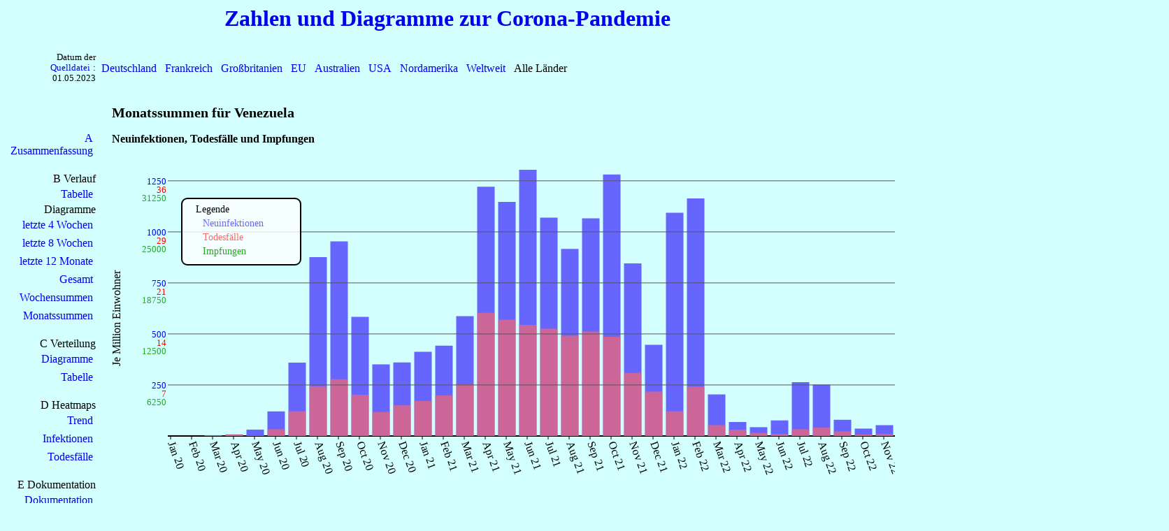

--- FILE ---
content_type: text/html; charset=UTF-8
request_url: https://www.andreas-schult.de/corona2/zeitreihen_diagramme_monatssumme.php?vland=VEN&vseite=zeitreihen_diagramme_monatssumme
body_size: 6975
content:


<!--<!DOCTYPE html>  stört SVG->Text-Size  -->
<html lang="de-DE">

<head>
	<title>Zahlen und Diagramme zur Corona-Pandemie</title>
	<meta charset='UTF-8'>
    <link rel='stylesheet' href='layout.css' type='text/css'>
    <script type = "text/javascript" src="verteilung_tabellen.js"></script>  
</head>

<body style="background: #D3FFFF;">
 <center><h1><a href="index.php">Zahlen und Diagramme zur Corona-Pandemie</a></h1></center>


<!-- Das Grundgerüst -->
 <table border='0' width='1600'>
  <tr>
   <td class='Q1' width='180' height='60'>Datum der <a href="https://ourworldindata.org/coronavirus-data" target="_blank">Quelldatei</a>:</br>01.05.2023</td>
   <td class='Q2'>

     <a class="menu_top" href="zeitreihen_diagramme_monatssumme.php?vland=DEU&vseite=zeitreihen_diagramme_monatssumme&vvis=1">Deutschland</a>
     <a class="menu_top" href="zeitreihen_diagramme_monatssumme.php?vland=FRA&vseite=zeitreihen_diagramme_monatssumme&vvis=1">Frankreich</a>
     <a class="menu_top" href="zeitreihen_diagramme_monatssumme.php?vland=GBR&vseite=zeitreihen_diagramme_monatssumme&vvis=1">Großbritanien</a>
     <a class="menu_top" href="zeitreihen_diagramme_monatssumme.php?vland=OWID_EUN&vseite=zeitreihen_diagramme_monatssumme&vvis=1">EU</a>
     <a class="menu_top" href="zeitreihen_diagramme_monatssumme.php?vland=AUS&vseite=zeitreihen_diagramme_monatssumme&vvis=1">Australien</a>
     <a class="menu_top" href="zeitreihen_diagramme_monatssumme.php?vland=USA&vseite=zeitreihen_diagramme_monatssumme&vvis=1">USA</a>
     <a class="menu_top" href="zeitreihen_diagramme_monatssumme.php?vland=OWID_NAM&vseite=zeitreihen_diagramme_monatssumme&vvis=1">Nordamerika</a>
     <a class="menu_top" href="zeitreihen_diagramme_monatssumme.php?vland=OWID_WRL&vseite=zeitreihen_diagramme_monatssumme&vvis=1">Weltweit</a>

	
    <span width='100px' onclick='document.getElementById("menu_laender").style.visibility="visible";' class='link'>Alle L&auml;nder</span>
    <div id='mnu'>
    <div id='menu_laender' onmouseover='document.getElementById("menu_laender").style.visibility="visible";' onmouseout='document.getElementById("menu_laender").style.visibility="hidden";'>
      <a class='menu_eintraege' href='zeitreihen_diagramme_monatssumme.php?vland=AFG&vseite=zeitreihen_diagramme_monatssumme&vvis=1'>Afghanistan</a>
<a class='menu_eintraege' href='zeitreihen_diagramme_monatssumme.php?vland=OWID_AFR&vseite=zeitreihen_diagramme_monatssumme&vvis=1'>Afrika</a>
<a class='menu_eintraege' href='zeitreihen_diagramme_monatssumme.php?vland=ALB&vseite=zeitreihen_diagramme_monatssumme&vvis=1'>Albanien</a>
<a class='menu_eintraege' href='zeitreihen_diagramme_monatssumme.php?vland=DZA&vseite=zeitreihen_diagramme_monatssumme&vvis=1'>Algerien</a>
<a class='menu_eintraege' href='zeitreihen_diagramme_monatssumme.php?vland=AND&vseite=zeitreihen_diagramme_monatssumme&vvis=1'>Andorra</a>
<a class='menu_eintraege' href='zeitreihen_diagramme_monatssumme.php?vland=AGO&vseite=zeitreihen_diagramme_monatssumme&vvis=1'>Angola</a>
<a class='menu_eintraege' href='zeitreihen_diagramme_monatssumme.php?vland=AIA&vseite=zeitreihen_diagramme_monatssumme&vvis=1'>Anguilla</a>
<a class='menu_eintraege' href='zeitreihen_diagramme_monatssumme.php?vland=ATG&vseite=zeitreihen_diagramme_monatssumme&vvis=1'>Antigua und Barbuda</a>
<a class='menu_eintraege' href='zeitreihen_diagramme_monatssumme.php?vland=ARG&vseite=zeitreihen_diagramme_monatssumme&vvis=1'>Argentinien</a>
<a class='menu_eintraege' href='zeitreihen_diagramme_monatssumme.php?vland=ARM&vseite=zeitreihen_diagramme_monatssumme&vvis=1'>Armenien</a>
<a class='menu_eintraege' href='zeitreihen_diagramme_monatssumme.php?vland=ABW&vseite=zeitreihen_diagramme_monatssumme&vvis=1'>Aruba</a>
<a class='menu_eintraege' href='zeitreihen_diagramme_monatssumme.php?vland=AZE&vseite=zeitreihen_diagramme_monatssumme&vvis=1'>Aserbaidschan</a>
<a class='menu_eintraege' href='zeitreihen_diagramme_monatssumme.php?vland=OWID_ASI&vseite=zeitreihen_diagramme_monatssumme&vvis=1'>Asien</a>
<a class='menu_eintraege' href='zeitreihen_diagramme_monatssumme.php?vland=EGY&vseite=zeitreihen_diagramme_monatssumme&vvis=1'>&Auml;gypten</a>
<a class='menu_eintraege' href='zeitreihen_diagramme_monatssumme.php?vland=GNQ&vseite=zeitreihen_diagramme_monatssumme&vvis=1'>&Auml;quatorialguinea</a>
<a class='menu_eintraege' href='zeitreihen_diagramme_monatssumme.php?vland=ETH&vseite=zeitreihen_diagramme_monatssumme&vvis=1'>&Auml;thiopien</a>
<a class='menu_eintraege' href='zeitreihen_diagramme_monatssumme.php?vland=AUS&vseite=zeitreihen_diagramme_monatssumme&vvis=1'>Australien</a>
<a class='menu_eintraege' href='zeitreihen_diagramme_monatssumme.php?vland=BHS&vseite=zeitreihen_diagramme_monatssumme&vvis=1'>Bahamas</a>
<a class='menu_eintraege' href='zeitreihen_diagramme_monatssumme.php?vland=BHR&vseite=zeitreihen_diagramme_monatssumme&vvis=1'>Bahrain</a>
<a class='menu_eintraege' href='zeitreihen_diagramme_monatssumme.php?vland=BGD&vseite=zeitreihen_diagramme_monatssumme&vvis=1'>Bangladesch</a>
<a class='menu_eintraege' href='zeitreihen_diagramme_monatssumme.php?vland=BRB&vseite=zeitreihen_diagramme_monatssumme&vvis=1'>Barbados</a>
<a class='menu_eintraege' href='zeitreihen_diagramme_monatssumme.php?vland=BLR&vseite=zeitreihen_diagramme_monatssumme&vvis=1'>Belarus</a>
<a class='menu_eintraege' href='zeitreihen_diagramme_monatssumme.php?vland=BEL&vseite=zeitreihen_diagramme_monatssumme&vvis=1'>Belgien</a>
<a class='menu_eintraege' href='zeitreihen_diagramme_monatssumme.php?vland=BLZ&vseite=zeitreihen_diagramme_monatssumme&vvis=1'>Belize</a>
<a class='menu_eintraege' href='zeitreihen_diagramme_monatssumme.php?vland=BEN&vseite=zeitreihen_diagramme_monatssumme&vvis=1'>Benin</a>
<a class='menu_eintraege' href='zeitreihen_diagramme_monatssumme.php?vland=BMU&vseite=zeitreihen_diagramme_monatssumme&vvis=1'>Bermudas</a>
<a class='menu_eintraege' href='zeitreihen_diagramme_monatssumme.php?vland=BTN&vseite=zeitreihen_diagramme_monatssumme&vvis=1'>Bhutan</a>
<a class='menu_eintraege' href='zeitreihen_diagramme_monatssumme.php?vland=BOL&vseite=zeitreihen_diagramme_monatssumme&vvis=1'>Bolivien</a>
<a class='menu_eintraege' href='zeitreihen_diagramme_monatssumme.php?vland=BIH&vseite=zeitreihen_diagramme_monatssumme&vvis=1'>Bosnien und Herzegowina</a>
<a class='menu_eintraege' href='zeitreihen_diagramme_monatssumme.php?vland=BWA&vseite=zeitreihen_diagramme_monatssumme&vvis=1'>Botswana</a>
<a class='menu_eintraege' href='zeitreihen_diagramme_monatssumme.php?vland=BRA&vseite=zeitreihen_diagramme_monatssumme&vvis=1'>Brasilien</a>
<a class='menu_eintraege' href='zeitreihen_diagramme_monatssumme.php?vland=VGB&vseite=zeitreihen_diagramme_monatssumme&vvis=1'>Brit. Junferninseln</a>
<a class='menu_eintraege' href='zeitreihen_diagramme_monatssumme.php?vland=BRN&vseite=zeitreihen_diagramme_monatssumme&vvis=1'>Brunei</a>
<a class='menu_eintraege' href='zeitreihen_diagramme_monatssumme.php?vland=BGR&vseite=zeitreihen_diagramme_monatssumme&vvis=1'>Bulgarien</a>
<a class='menu_eintraege' href='zeitreihen_diagramme_monatssumme.php?vland=BFA&vseite=zeitreihen_diagramme_monatssumme&vvis=1'>Burkina Faso</a>
<a class='menu_eintraege' href='zeitreihen_diagramme_monatssumme.php?vland=BDI&vseite=zeitreihen_diagramme_monatssumme&vvis=1'>Burundo</a>
<a class='menu_eintraege' href='zeitreihen_diagramme_monatssumme.php?vland=CYM&vseite=zeitreihen_diagramme_monatssumme&vvis=1'>Cayman Inseln</a>
<a class='menu_eintraege' href='zeitreihen_diagramme_monatssumme.php?vland=CHL&vseite=zeitreihen_diagramme_monatssumme&vvis=1'>Chile</a>
<a class='menu_eintraege' href='zeitreihen_diagramme_monatssumme.php?vland=CHN&vseite=zeitreihen_diagramme_monatssumme&vvis=1'>China</a>
<a class='menu_eintraege' href='zeitreihen_diagramme_monatssumme.php?vland=COK&vseite=zeitreihen_diagramme_monatssumme&vvis=1'>Cook-Inseln</a>
<a class='menu_eintraege' href='zeitreihen_diagramme_monatssumme.php?vland=CRI&vseite=zeitreihen_diagramme_monatssumme&vvis=1'>Costa Rica</a>
<a class='menu_eintraege' href='zeitreihen_diagramme_monatssumme.php?vland=CIV&vseite=zeitreihen_diagramme_monatssumme&vvis=1'>Cote d'Ivoire</a>
<a class='menu_eintraege' href='zeitreihen_diagramme_monatssumme.php?vland=CUW&vseite=zeitreihen_diagramme_monatssumme&vvis=1'>Curacao</a>
<a class='menu_eintraege' href='zeitreihen_diagramme_monatssumme.php?vland=DNK&vseite=zeitreihen_diagramme_monatssumme&vvis=1'>D&auml;nemark</a>
<a class='menu_eintraege' href='zeitreihen_diagramme_monatssumme.php?vland=COD&vseite=zeitreihen_diagramme_monatssumme&vvis=1'>Dem. Rep. Kongo</a>
<a class='menu_eintraege' href='zeitreihen_diagramme_monatssumme.php?vland=DEU&vseite=zeitreihen_diagramme_monatssumme&vvis=1'>Deutschland</a>
<a class='menu_eintraege' href='zeitreihen_diagramme_monatssumme.php?vland=DJI&vseite=zeitreihen_diagramme_monatssumme&vvis=1'>Djibuti</a>
<a class='menu_eintraege' href='zeitreihen_diagramme_monatssumme.php?vland=DMA&vseite=zeitreihen_diagramme_monatssumme&vvis=1'>Dominica</a>
<a class='menu_eintraege' href='zeitreihen_diagramme_monatssumme.php?vland=DOM&vseite=zeitreihen_diagramme_monatssumme&vvis=1'>Dominikanische Republik</a>
<a class='menu_eintraege' href='zeitreihen_diagramme_monatssumme.php?vland=ECU&vseite=zeitreihen_diagramme_monatssumme&vvis=1'>Ecuador</a>
<a class='menu_eintraege' href='zeitreihen_diagramme_monatssumme.php?vland=SLV&vseite=zeitreihen_diagramme_monatssumme&vvis=1'>El Salvador</a>
<a class='menu_eintraege' href='zeitreihen_diagramme_monatssumme.php?vland=ERI&vseite=zeitreihen_diagramme_monatssumme&vvis=1'>Erythrea</a>
<a class='menu_eintraege' href='zeitreihen_diagramme_monatssumme.php?vland=EST&vseite=zeitreihen_diagramme_monatssumme&vvis=1'>Estland</a>
<a class='menu_eintraege' href='zeitreihen_diagramme_monatssumme.php?vland=SWZ&vseite=zeitreihen_diagramme_monatssumme&vvis=1'>Eswatini</a>
<a class='menu_eintraege' href='zeitreihen_diagramme_monatssumme.php?vland=OWID_EUR&vseite=zeitreihen_diagramme_monatssumme&vvis=1'>Europa</a>
<a class='menu_eintraege' href='zeitreihen_diagramme_monatssumme.php?vland=OWID_EUN&vseite=zeitreihen_diagramme_monatssumme&vvis=1'>Europ&auml;ische Union</a>
<a class='menu_eintraege' href='zeitreihen_diagramme_monatssumme.php?vland=FLK&vseite=zeitreihen_diagramme_monatssumme&vvis=1'>Falkland Inseln</a>
<a class='menu_eintraege' href='zeitreihen_diagramme_monatssumme.php?vland=FRO&vseite=zeitreihen_diagramme_monatssumme&vvis=1'>Far&ouml;er Inseln</a>
<a class='menu_eintraege' href='zeitreihen_diagramme_monatssumme.php?vland=FJI&vseite=zeitreihen_diagramme_monatssumme&vvis=1'>Fidschi</a>
<a class='menu_eintraege' href='zeitreihen_diagramme_monatssumme.php?vland=FIN&vseite=zeitreihen_diagramme_monatssumme&vvis=1'>Finnland</a>
<a class='menu_eintraege' href='zeitreihen_diagramme_monatssumme.php?vland=FRA&vseite=zeitreihen_diagramme_monatssumme&vvis=1'>Frankreich</a>
<a class='menu_eintraege' href='zeitreihen_diagramme_monatssumme.php?vland=PYF&vseite=zeitreihen_diagramme_monatssumme&vvis=1'>Franz&ouml;sisch Polynesien</a>
<a class='menu_eintraege' href='zeitreihen_diagramme_monatssumme.php?vland=GAB&vseite=zeitreihen_diagramme_monatssumme&vvis=1'>Gabun</a>
<a class='menu_eintraege' href='zeitreihen_diagramme_monatssumme.php?vland=GMB&vseite=zeitreihen_diagramme_monatssumme&vvis=1'>Gambia</a>
<a class='menu_eintraege' href='zeitreihen_diagramme_monatssumme.php?vland=GEO&vseite=zeitreihen_diagramme_monatssumme&vvis=1'>Georgien</a>
<a class='menu_eintraege' href='zeitreihen_diagramme_monatssumme.php?vland=GHA&vseite=zeitreihen_diagramme_monatssumme&vvis=1'>Ghana</a>
<a class='menu_eintraege' href='zeitreihen_diagramme_monatssumme.php?vland=GIB&vseite=zeitreihen_diagramme_monatssumme&vvis=1'>Gibraltar</a>
<a class='menu_eintraege' href='zeitreihen_diagramme_monatssumme.php?vland=GRD&vseite=zeitreihen_diagramme_monatssumme&vvis=1'>Grenada</a>
<a class='menu_eintraege' href='zeitreihen_diagramme_monatssumme.php?vland=GRC&vseite=zeitreihen_diagramme_monatssumme&vvis=1'>Griechenland</a>
<a class='menu_eintraege' href='zeitreihen_diagramme_monatssumme.php?vland=GBR&vseite=zeitreihen_diagramme_monatssumme&vvis=1'>Großbritanien</a>
<a class='menu_eintraege' href='zeitreihen_diagramme_monatssumme.php?vland=GRL&vseite=zeitreihen_diagramme_monatssumme&vvis=1'>Gr&ouml;nland</a>
<a class='menu_eintraege' href='zeitreihen_diagramme_monatssumme.php?vland=GTM&vseite=zeitreihen_diagramme_monatssumme&vvis=1'>Guatemala</a>
<a class='menu_eintraege' href='zeitreihen_diagramme_monatssumme.php?vland=GGY&vseite=zeitreihen_diagramme_monatssumme&vvis=1'>Guernsey</a>
<a class='menu_eintraege' href='zeitreihen_diagramme_monatssumme.php?vland=GIN&vseite=zeitreihen_diagramme_monatssumme&vvis=1'>Guinea</a>
<a class='menu_eintraege' href='zeitreihen_diagramme_monatssumme.php?vland=GNB&vseite=zeitreihen_diagramme_monatssumme&vvis=1'>Guinea-Bissau</a>
<a class='menu_eintraege' href='zeitreihen_diagramme_monatssumme.php?vland=GUY&vseite=zeitreihen_diagramme_monatssumme&vvis=1'>Guyana</a>
<a class='menu_eintraege' href='zeitreihen_diagramme_monatssumme.php?vland=HTI&vseite=zeitreihen_diagramme_monatssumme&vvis=1'>Haiti</a>
<a class='menu_eintraege' href='zeitreihen_diagramme_monatssumme.php?vland=HND&vseite=zeitreihen_diagramme_monatssumme&vvis=1'>Honduras</a>
<a class='menu_eintraege' href='zeitreihen_diagramme_monatssumme.php?vland=HKG&vseite=zeitreihen_diagramme_monatssumme&vvis=1'>Hong Kong</a>
<a class='menu_eintraege' href='zeitreihen_diagramme_monatssumme.php?vland=IND&vseite=zeitreihen_diagramme_monatssumme&vvis=1'>Indien</a>
<a class='menu_eintraege' href='zeitreihen_diagramme_monatssumme.php?vland=IDN&vseite=zeitreihen_diagramme_monatssumme&vvis=1'>Indonesien</a>
<a class='menu_eintraege' href='zeitreihen_diagramme_monatssumme.php?vland=OWID_INT&vseite=zeitreihen_diagramme_monatssumme&vvis=1'>International</a>
<a class='menu_eintraege' href='zeitreihen_diagramme_monatssumme.php?vland=IRQ&vseite=zeitreihen_diagramme_monatssumme&vvis=1'>Irak</a>
<a class='menu_eintraege' href='zeitreihen_diagramme_monatssumme.php?vland=IRN&vseite=zeitreihen_diagramme_monatssumme&vvis=1'>Iran</a>
<a class='menu_eintraege' href='zeitreihen_diagramme_monatssumme.php?vland=IRL&vseite=zeitreihen_diagramme_monatssumme&vvis=1'>Irland</a>
<a class='menu_eintraege' href='zeitreihen_diagramme_monatssumme.php?vland=ISL&vseite=zeitreihen_diagramme_monatssumme&vvis=1'>Island</a>
<a class='menu_eintraege' href='zeitreihen_diagramme_monatssumme.php?vland=IMN&vseite=zeitreihen_diagramme_monatssumme&vvis=1'>Isle of Man</a>
<a class='menu_eintraege' href='zeitreihen_diagramme_monatssumme.php?vland=ISR&vseite=zeitreihen_diagramme_monatssumme&vvis=1'>Israel</a>
<a class='menu_eintraege' href='zeitreihen_diagramme_monatssumme.php?vland=ITA&vseite=zeitreihen_diagramme_monatssumme&vvis=1'>Italien</a>
<a class='menu_eintraege' href='zeitreihen_diagramme_monatssumme.php?vland=JAM&vseite=zeitreihen_diagramme_monatssumme&vvis=1'>Jamaika</a>
<a class='menu_eintraege' href='zeitreihen_diagramme_monatssumme.php?vland=JPN&vseite=zeitreihen_diagramme_monatssumme&vvis=1'>Japan</a>
<a class='menu_eintraege' href='zeitreihen_diagramme_monatssumme.php?vland=YEM&vseite=zeitreihen_diagramme_monatssumme&vvis=1'>Jemen</a>
<a class='menu_eintraege' href='zeitreihen_diagramme_monatssumme.php?vland=JEY&vseite=zeitreihen_diagramme_monatssumme&vvis=1'>Jersey</a>
<a class='menu_eintraege' href='zeitreihen_diagramme_monatssumme.php?vland=JOR&vseite=zeitreihen_diagramme_monatssumme&vvis=1'>Jordanien</a>
<a class='menu_eintraege' href='zeitreihen_diagramme_monatssumme.php?vland=KHM&vseite=zeitreihen_diagramme_monatssumme&vvis=1'>Kambodscha</a>
<a class='menu_eintraege' href='zeitreihen_diagramme_monatssumme.php?vland=CMR&vseite=zeitreihen_diagramme_monatssumme&vvis=1'>Kamerun</a>
<a class='menu_eintraege' href='zeitreihen_diagramme_monatssumme.php?vland=CAN&vseite=zeitreihen_diagramme_monatssumme&vvis=1'>Kanada</a>
<a class='menu_eintraege' href='zeitreihen_diagramme_monatssumme.php?vland=CPV&vseite=zeitreihen_diagramme_monatssumme&vvis=1'>Kap Verde</a>
<a class='menu_eintraege' href='zeitreihen_diagramme_monatssumme.php?vland=BES&vseite=zeitreihen_diagramme_monatssumme&vvis=1'>Karibischen Niederlande</a>
<a class='menu_eintraege' href='zeitreihen_diagramme_monatssumme.php?vland=KAZ&vseite=zeitreihen_diagramme_monatssumme&vvis=1'>Kasachstan</a>
<a class='menu_eintraege' href='zeitreihen_diagramme_monatssumme.php?vland=KEN&vseite=zeitreihen_diagramme_monatssumme&vvis=1'>Kenia</a>
<a class='menu_eintraege' href='zeitreihen_diagramme_monatssumme.php?vland=KGZ&vseite=zeitreihen_diagramme_monatssumme&vvis=1'>Kirgisistan</a>
<a class='menu_eintraege' href='zeitreihen_diagramme_monatssumme.php?vland=KIR&vseite=zeitreihen_diagramme_monatssumme&vvis=1'>Kiribati</a>
<a class='menu_eintraege' href='zeitreihen_diagramme_monatssumme.php?vland=COL&vseite=zeitreihen_diagramme_monatssumme&vvis=1'>Kolumbien</a>
<a class='menu_eintraege' href='zeitreihen_diagramme_monatssumme.php?vland=COM&vseite=zeitreihen_diagramme_monatssumme&vvis=1'>Komoren</a>
<a class='menu_eintraege' href='zeitreihen_diagramme_monatssumme.php?vland=COG&vseite=zeitreihen_diagramme_monatssumme&vvis=1'>Kongo</a>
<a class='menu_eintraege' href='zeitreihen_diagramme_monatssumme.php?vland=OWID_KOS&vseite=zeitreihen_diagramme_monatssumme&vvis=1'>Kosovo</a>
<a class='menu_eintraege' href='zeitreihen_diagramme_monatssumme.php?vland=HRV&vseite=zeitreihen_diagramme_monatssumme&vvis=1'>Kroatien</a>
<a class='menu_eintraege' href='zeitreihen_diagramme_monatssumme.php?vland=CUB&vseite=zeitreihen_diagramme_monatssumme&vvis=1'>Kuba</a>
<a class='menu_eintraege' href='zeitreihen_diagramme_monatssumme.php?vland=KWT&vseite=zeitreihen_diagramme_monatssumme&vvis=1'>Kuwait</a>
<a class='menu_eintraege' href='zeitreihen_diagramme_monatssumme.php?vland=LAO&vseite=zeitreihen_diagramme_monatssumme&vvis=1'>Laos</a>
<a class='menu_eintraege' href='zeitreihen_diagramme_monatssumme.php?vland=LSO&vseite=zeitreihen_diagramme_monatssumme&vvis=1'>Lesotho</a>
<a class='menu_eintraege' href='zeitreihen_diagramme_monatssumme.php?vland=LVA&vseite=zeitreihen_diagramme_monatssumme&vvis=1'>Lettland</a>
<a class='menu_eintraege' href='zeitreihen_diagramme_monatssumme.php?vland=LBN&vseite=zeitreihen_diagramme_monatssumme&vvis=1'>Libanon</a>
<a class='menu_eintraege' href='zeitreihen_diagramme_monatssumme.php?vland=LBR&vseite=zeitreihen_diagramme_monatssumme&vvis=1'>Liberien</a>
<a class='menu_eintraege' href='zeitreihen_diagramme_monatssumme.php?vland=LIE&vseite=zeitreihen_diagramme_monatssumme&vvis=1'>Liechtenstein</a>
<a class='menu_eintraege' href='zeitreihen_diagramme_monatssumme.php?vland=LTU&vseite=zeitreihen_diagramme_monatssumme&vvis=1'>Litauen</a>
<a class='menu_eintraege' href='zeitreihen_diagramme_monatssumme.php?vland=LUX&vseite=zeitreihen_diagramme_monatssumme&vvis=1'>Luxemburg</a>
<a class='menu_eintraege' href='zeitreihen_diagramme_monatssumme.php?vland=LBY&vseite=zeitreihen_diagramme_monatssumme&vvis=1'>Lybien</a>
<a class='menu_eintraege' href='zeitreihen_diagramme_monatssumme.php?vland=MAC&vseite=zeitreihen_diagramme_monatssumme&vvis=1'>Macao</a>
<a class='menu_eintraege' href='zeitreihen_diagramme_monatssumme.php?vland=MDG&vseite=zeitreihen_diagramme_monatssumme&vvis=1'>Madagaskar</a>
<a class='menu_eintraege' href='zeitreihen_diagramme_monatssumme.php?vland=MWI&vseite=zeitreihen_diagramme_monatssumme&vvis=1'>Malawi</a>
<a class='menu_eintraege' href='zeitreihen_diagramme_monatssumme.php?vland=MYS&vseite=zeitreihen_diagramme_monatssumme&vvis=1'>Malaysia</a>
<a class='menu_eintraege' href='zeitreihen_diagramme_monatssumme.php?vland=MDV&vseite=zeitreihen_diagramme_monatssumme&vvis=1'>Malediven</a>
<a class='menu_eintraege' href='zeitreihen_diagramme_monatssumme.php?vland=MLI&vseite=zeitreihen_diagramme_monatssumme&vvis=1'>Mali</a>
<a class='menu_eintraege' href='zeitreihen_diagramme_monatssumme.php?vland=MLT&vseite=zeitreihen_diagramme_monatssumme&vvis=1'>Malta</a>
<a class='menu_eintraege' href='zeitreihen_diagramme_monatssumme.php?vland=MAR&vseite=zeitreihen_diagramme_monatssumme&vvis=1'>Marokko</a>
<a class='menu_eintraege' href='zeitreihen_diagramme_monatssumme.php?vland=MHL&vseite=zeitreihen_diagramme_monatssumme&vvis=1'>Marschall Inseln</a>
<a class='menu_eintraege' href='zeitreihen_diagramme_monatssumme.php?vland=MRT&vseite=zeitreihen_diagramme_monatssumme&vvis=1'>Mauretanien</a>
<a class='menu_eintraege' href='zeitreihen_diagramme_monatssumme.php?vland=MUS&vseite=zeitreihen_diagramme_monatssumme&vvis=1'>Mauritius</a>
<a class='menu_eintraege' href='zeitreihen_diagramme_monatssumme.php?vland=MEX&vseite=zeitreihen_diagramme_monatssumme&vvis=1'>Mexiko</a>
<a class='menu_eintraege' href='zeitreihen_diagramme_monatssumme.php?vland=FSM&vseite=zeitreihen_diagramme_monatssumme&vvis=1'>Mikronesien</a>
<a class='menu_eintraege' href='zeitreihen_diagramme_monatssumme.php?vland=MDA&vseite=zeitreihen_diagramme_monatssumme&vvis=1'>Moldawien</a>
<a class='menu_eintraege' href='zeitreihen_diagramme_monatssumme.php?vland=MCO&vseite=zeitreihen_diagramme_monatssumme&vvis=1'>Monaco</a>
<a class='menu_eintraege' href='zeitreihen_diagramme_monatssumme.php?vland=MNG&vseite=zeitreihen_diagramme_monatssumme&vvis=1'>Mongolei</a>
<a class='menu_eintraege' href='zeitreihen_diagramme_monatssumme.php?vland=MNE&vseite=zeitreihen_diagramme_monatssumme&vvis=1'>Montenegro</a>
<a class='menu_eintraege' href='zeitreihen_diagramme_monatssumme.php?vland=MSR&vseite=zeitreihen_diagramme_monatssumme&vvis=1'>Montserrat</a>
<a class='menu_eintraege' href='zeitreihen_diagramme_monatssumme.php?vland=MOZ&vseite=zeitreihen_diagramme_monatssumme&vvis=1'>Mosambique</a>
<a class='menu_eintraege' href='zeitreihen_diagramme_monatssumme.php?vland=MMR&vseite=zeitreihen_diagramme_monatssumme&vvis=1'>Myanmar</a>
<a class='menu_eintraege' href='zeitreihen_diagramme_monatssumme.php?vland=NAM&vseite=zeitreihen_diagramme_monatssumme&vvis=1'>Namibia</a>
<a class='menu_eintraege' href='zeitreihen_diagramme_monatssumme.php?vland=NRU&vseite=zeitreihen_diagramme_monatssumme&vvis=1'>Nauru</a>
<a class='menu_eintraege' href='zeitreihen_diagramme_monatssumme.php?vland=NPL&vseite=zeitreihen_diagramme_monatssumme&vvis=1'>Nepal</a>
<a class='menu_eintraege' href='zeitreihen_diagramme_monatssumme.php?vland=NCL&vseite=zeitreihen_diagramme_monatssumme&vvis=1'>Neu Kaledonien</a>
<a class='menu_eintraege' href='zeitreihen_diagramme_monatssumme.php?vland=NZL&vseite=zeitreihen_diagramme_monatssumme&vvis=1'>Neuseeland</a>
<a class='menu_eintraege' href='zeitreihen_diagramme_monatssumme.php?vland=NLD&vseite=zeitreihen_diagramme_monatssumme&vvis=1'>Niederlande</a>
<a class='menu_eintraege' href='zeitreihen_diagramme_monatssumme.php?vland=NER&vseite=zeitreihen_diagramme_monatssumme&vvis=1'>Niger</a>
<a class='menu_eintraege' href='zeitreihen_diagramme_monatssumme.php?vland=NGA&vseite=zeitreihen_diagramme_monatssumme&vvis=1'>Nigeria</a>
<a class='menu_eintraege' href='zeitreihen_diagramme_monatssumme.php?vland=NIC&vseite=zeitreihen_diagramme_monatssumme&vvis=1'>Nikaragua</a>
<a class='menu_eintraege' href='zeitreihen_diagramme_monatssumme.php?vland=OWID_NAM&vseite=zeitreihen_diagramme_monatssumme&vvis=1'>Nordamerika</a>
<a class='menu_eintraege' href='zeitreihen_diagramme_monatssumme.php?vland=PRK&vseite=zeitreihen_diagramme_monatssumme&vvis=1'>Nordkorea</a>
<a class='menu_eintraege' href='zeitreihen_diagramme_monatssumme.php?vland=MKD&vseite=zeitreihen_diagramme_monatssumme&vvis=1'>Nordmazedonien</a>
<a class='menu_eintraege' href='zeitreihen_diagramme_monatssumme.php?vland=OWID_CYN&vseite=zeitreihen_diagramme_monatssumme&vvis=1'>Nordzypern</a>
<a class='menu_eintraege' href='zeitreihen_diagramme_monatssumme.php?vland=NOR&vseite=zeitreihen_diagramme_monatssumme&vvis=1'>Norwegen</a>
<a class='menu_eintraege' href='zeitreihen_diagramme_monatssumme.php?vland=OMN&vseite=zeitreihen_diagramme_monatssumme&vvis=1'>Oman</a>
<a class='menu_eintraege' href='zeitreihen_diagramme_monatssumme.php?vland=AUT&vseite=zeitreihen_diagramme_monatssumme&vvis=1'>&Ouml;sterreich</a>
<a class='menu_eintraege' href='zeitreihen_diagramme_monatssumme.php?vland=OWID_OCE&vseite=zeitreihen_diagramme_monatssumme&vvis=1'>Ozeanien</a>
<a class='menu_eintraege' href='zeitreihen_diagramme_monatssumme.php?vland=PAK&vseite=zeitreihen_diagramme_monatssumme&vvis=1'>Pakistan</a>
<a class='menu_eintraege' href='zeitreihen_diagramme_monatssumme.php?vland=PLW&vseite=zeitreihen_diagramme_monatssumme&vvis=1'>Palau</a>
<a class='menu_eintraege' href='zeitreihen_diagramme_monatssumme.php?vland=PSE&vseite=zeitreihen_diagramme_monatssumme&vvis=1'>Palestina</a>
<a class='menu_eintraege' href='zeitreihen_diagramme_monatssumme.php?vland=PAN&vseite=zeitreihen_diagramme_monatssumme&vvis=1'>Panama</a>
<a class='menu_eintraege' href='zeitreihen_diagramme_monatssumme.php?vland=PNG&vseite=zeitreihen_diagramme_monatssumme&vvis=1'>Papua und Neu Guinea</a>
<a class='menu_eintraege' href='zeitreihen_diagramme_monatssumme.php?vland=PRY&vseite=zeitreihen_diagramme_monatssumme&vvis=1'>Paraguay</a>
<a class='menu_eintraege' href='zeitreihen_diagramme_monatssumme.php?vland=PER&vseite=zeitreihen_diagramme_monatssumme&vvis=1'>Peru</a>
<a class='menu_eintraege' href='zeitreihen_diagramme_monatssumme.php?vland=PHL&vseite=zeitreihen_diagramme_monatssumme&vvis=1'>Philippinen</a>
<a class='menu_eintraege' href='zeitreihen_diagramme_monatssumme.php?vland=POL&vseite=zeitreihen_diagramme_monatssumme&vvis=1'>Polen</a>
<a class='menu_eintraege' href='zeitreihen_diagramme_monatssumme.php?vland=PRT&vseite=zeitreihen_diagramme_monatssumme&vvis=1'>Portugal</a>
<a class='menu_eintraege' href='zeitreihen_diagramme_monatssumme.php?vland=QAT&vseite=zeitreihen_diagramme_monatssumme&vvis=1'>Quatar</a>
<a class='menu_eintraege' href='zeitreihen_diagramme_monatssumme.php?vland=RWA&vseite=zeitreihen_diagramme_monatssumme&vvis=1'>Ruanda</a>
<a class='menu_eintraege' href='zeitreihen_diagramme_monatssumme.php?vland=ROU&vseite=zeitreihen_diagramme_monatssumme&vvis=1'>Rum&auml;nien</a>
<a class='menu_eintraege' href='zeitreihen_diagramme_monatssumme.php?vland=RUS&vseite=zeitreihen_diagramme_monatssumme&vvis=1'>Russland</a>
<a class='menu_eintraege' href='zeitreihen_diagramme_monatssumme.php?vland=KNA&vseite=zeitreihen_diagramme_monatssumme&vvis=1'>Saint Kitts and Nevis</a>
<a class='menu_eintraege' href='zeitreihen_diagramme_monatssumme.php?vland=LCA&vseite=zeitreihen_diagramme_monatssumme&vvis=1'>Saint Lucia</a>
<a class='menu_eintraege' href='zeitreihen_diagramme_monatssumme.php?vland=VCT&vseite=zeitreihen_diagramme_monatssumme&vvis=1'>Saint Vincent und die Grenadinen</a>
<a class='menu_eintraege' href='zeitreihen_diagramme_monatssumme.php?vland=WSM&vseite=zeitreihen_diagramme_monatssumme&vvis=1'>Samoa</a>
<a class='menu_eintraege' href='zeitreihen_diagramme_monatssumme.php?vland=SMR&vseite=zeitreihen_diagramme_monatssumme&vvis=1'>San Marino</a>
<a class='menu_eintraege' href='zeitreihen_diagramme_monatssumme.php?vland=STP&vseite=zeitreihen_diagramme_monatssumme&vvis=1'>Sao Tome und Principe</a>
<a class='menu_eintraege' href='zeitreihen_diagramme_monatssumme.php?vland=SAU&vseite=zeitreihen_diagramme_monatssumme&vvis=1'>Saudi Arabien</a>
<a class='menu_eintraege' href='zeitreihen_diagramme_monatssumme.php?vland=SWE&vseite=zeitreihen_diagramme_monatssumme&vvis=1'>Schweden</a>
<a class='menu_eintraege' href='zeitreihen_diagramme_monatssumme.php?vland=CHE&vseite=zeitreihen_diagramme_monatssumme&vvis=1'>Schweiz</a>
<a class='menu_eintraege' href='zeitreihen_diagramme_monatssumme.php?vland=SEN&vseite=zeitreihen_diagramme_monatssumme&vvis=1'>Senegal</a>
<a class='menu_eintraege' href='zeitreihen_diagramme_monatssumme.php?vland=SRB&vseite=zeitreihen_diagramme_monatssumme&vvis=1'>Serbien</a>
<a class='menu_eintraege' href='zeitreihen_diagramme_monatssumme.php?vland=SYC&vseite=zeitreihen_diagramme_monatssumme&vvis=1'>Seychellen</a>
<a class='menu_eintraege' href='zeitreihen_diagramme_monatssumme.php?vland=SLE&vseite=zeitreihen_diagramme_monatssumme&vvis=1'>Sierra Leone</a>
<a class='menu_eintraege' href='zeitreihen_diagramme_monatssumme.php?vland=ZWE&vseite=zeitreihen_diagramme_monatssumme&vvis=1'>Simbabwe</a>
<a class='menu_eintraege' href='zeitreihen_diagramme_monatssumme.php?vland=SGP&vseite=zeitreihen_diagramme_monatssumme&vvis=1'>Singapur</a>
<a class='menu_eintraege' href='zeitreihen_diagramme_monatssumme.php?vland=SXM&vseite=zeitreihen_diagramme_monatssumme&vvis=1'>Sint Maarten</a>
<a class='menu_eintraege' href='zeitreihen_diagramme_monatssumme.php?vland=SVK&vseite=zeitreihen_diagramme_monatssumme&vvis=1'>Slowakei</a>
<a class='menu_eintraege' href='zeitreihen_diagramme_monatssumme.php?vland=SVN&vseite=zeitreihen_diagramme_monatssumme&vvis=1'>Slowenien</a>
<a class='menu_eintraege' href='zeitreihen_diagramme_monatssumme.php?vland=SLB&vseite=zeitreihen_diagramme_monatssumme&vvis=1'>Solomon Inseln</a>
<a class='menu_eintraege' href='zeitreihen_diagramme_monatssumme.php?vland=SOM&vseite=zeitreihen_diagramme_monatssumme&vvis=1'>Somalia</a>
<a class='menu_eintraege' href='zeitreihen_diagramme_monatssumme.php?vland=ESP&vseite=zeitreihen_diagramme_monatssumme&vvis=1'>Spanien</a>
<a class='menu_eintraege' href='zeitreihen_diagramme_monatssumme.php?vland=LKA&vseite=zeitreihen_diagramme_monatssumme&vvis=1'>Sri Lanka</a>
<a class='menu_eintraege' href='zeitreihen_diagramme_monatssumme.php?vland=SHN&vseite=zeitreihen_diagramme_monatssumme&vvis=1'>St. Helena</a>
<a class='menu_eintraege' href='zeitreihen_diagramme_monatssumme.php?vland=SPM&vseite=zeitreihen_diagramme_monatssumme&vvis=1'>St. Pierre und Migelon</a>
<a class='menu_eintraege' href='zeitreihen_diagramme_monatssumme.php?vland=SDN&vseite=zeitreihen_diagramme_monatssumme&vvis=1'>Sudan</a>
<a class='menu_eintraege' href='zeitreihen_diagramme_monatssumme.php?vland=SUR&vseite=zeitreihen_diagramme_monatssumme&vvis=1'>Suriname</a>
<a class='menu_eintraege' href='zeitreihen_diagramme_monatssumme.php?vland=ZAF&vseite=zeitreihen_diagramme_monatssumme&vvis=1'>S&uuml;dafrika</a>
<a class='menu_eintraege' href='zeitreihen_diagramme_monatssumme.php?vland=OWID_SAM&vseite=zeitreihen_diagramme_monatssumme&vvis=1'>S&uuml;damerika</a>
<a class='menu_eintraege' href='zeitreihen_diagramme_monatssumme.php?vland=KOR&vseite=zeitreihen_diagramme_monatssumme&vvis=1'>S&uuml;dkorea</a>
<a class='menu_eintraege' href='zeitreihen_diagramme_monatssumme.php?vland=SSD&vseite=zeitreihen_diagramme_monatssumme&vvis=1'>S&uuml;d Sudan</a>
<a class='menu_eintraege' href='zeitreihen_diagramme_monatssumme.php?vland=SYR&vseite=zeitreihen_diagramme_monatssumme&vvis=1'>Syrien</a>
<a class='menu_eintraege' href='zeitreihen_diagramme_monatssumme.php?vland=TJK&vseite=zeitreihen_diagramme_monatssumme&vvis=1'>Tadjikistan</a>
<a class='menu_eintraege' href='zeitreihen_diagramme_monatssumme.php?vland=TWN&vseite=zeitreihen_diagramme_monatssumme&vvis=1'>Taiwan</a>
<a class='menu_eintraege' href='zeitreihen_diagramme_monatssumme.php?vland=TZA&vseite=zeitreihen_diagramme_monatssumme&vvis=1'>Tansania</a>
<a class='menu_eintraege' href='zeitreihen_diagramme_monatssumme.php?vland=THA&vseite=zeitreihen_diagramme_monatssumme&vvis=1'>Thailand</a>
<a class='menu_eintraege' href='zeitreihen_diagramme_monatssumme.php?vland=TLS&vseite=zeitreihen_diagramme_monatssumme&vvis=1'>Timor</a>
<a class='menu_eintraege' href='zeitreihen_diagramme_monatssumme.php?vland=TGO&vseite=zeitreihen_diagramme_monatssumme&vvis=1'>Togo</a>
<a class='menu_eintraege' href='zeitreihen_diagramme_monatssumme.php?vland=TON&vseite=zeitreihen_diagramme_monatssumme&vvis=1'>Tonga</a>
<a class='menu_eintraege' href='zeitreihen_diagramme_monatssumme.php?vland=TTO&vseite=zeitreihen_diagramme_monatssumme&vvis=1'>Trinidad und Tobago</a>
<a class='menu_eintraege' href='zeitreihen_diagramme_monatssumme.php?vland=TCD&vseite=zeitreihen_diagramme_monatssumme&vvis=1'>Tschad</a>
<a class='menu_eintraege' href='zeitreihen_diagramme_monatssumme.php?vland=CZE&vseite=zeitreihen_diagramme_monatssumme&vvis=1'>Tschechien</a>
<a class='menu_eintraege' href='zeitreihen_diagramme_monatssumme.php?vland=TUN&vseite=zeitreihen_diagramme_monatssumme&vvis=1'>Tunesien</a>
<a class='menu_eintraege' href='zeitreihen_diagramme_monatssumme.php?vland=TKM&vseite=zeitreihen_diagramme_monatssumme&vvis=1'>Turkmenistan</a>
<a class='menu_eintraege' href='zeitreihen_diagramme_monatssumme.php?vland=TCA&vseite=zeitreihen_diagramme_monatssumme&vvis=1'>Turks- und Caicosinseln</a>
<a class='menu_eintraege' href='zeitreihen_diagramme_monatssumme.php?vland=TUR&vseite=zeitreihen_diagramme_monatssumme&vvis=1'>T&uuml;rkei</a>
<a class='menu_eintraege' href='zeitreihen_diagramme_monatssumme.php?vland=TUV&vseite=zeitreihen_diagramme_monatssumme&vvis=1'>Tuvalu</a>
<a class='menu_eintraege' href='zeitreihen_diagramme_monatssumme.php?vland=UGA&vseite=zeitreihen_diagramme_monatssumme&vvis=1'>Uganda</a>
<a class='menu_eintraege' href='zeitreihen_diagramme_monatssumme.php?vland=UKR&vseite=zeitreihen_diagramme_monatssumme&vvis=1'>Ukraine</a>
<a class='menu_eintraege' href='zeitreihen_diagramme_monatssumme.php?vland=HUN&vseite=zeitreihen_diagramme_monatssumme&vvis=1'>Ungarn</a>
<a class='menu_eintraege' href='zeitreihen_diagramme_monatssumme.php?vland=URY&vseite=zeitreihen_diagramme_monatssumme&vvis=1'>Uruguay</a>
<a class='menu_eintraege' href='zeitreihen_diagramme_monatssumme.php?vland=UZB&vseite=zeitreihen_diagramme_monatssumme&vvis=1'>Usbekistan</a>
<a class='menu_eintraege' href='zeitreihen_diagramme_monatssumme.php?vland=VUT&vseite=zeitreihen_diagramme_monatssumme&vvis=1'>Vanuatu</a>
<a class='menu_eintraege' href='zeitreihen_diagramme_monatssumme.php?vland=VAT&vseite=zeitreihen_diagramme_monatssumme&vvis=1'>Vatikan</a>
<a class='menu_eintraege' href='zeitreihen_diagramme_monatssumme.php?vland=VEN&vseite=zeitreihen_diagramme_monatssumme&vvis=1'>Venezuela</a>
<a class='menu_eintraege' href='zeitreihen_diagramme_monatssumme.php?vland=ARE&vseite=zeitreihen_diagramme_monatssumme&vvis=1'>Ver. Arab. Emirate</a>
<a class='menu_eintraege' href='zeitreihen_diagramme_monatssumme.php?vland=USA&vseite=zeitreihen_diagramme_monatssumme&vvis=1'>Ver. Staaten von Amerika</a>
<a class='menu_eintraege' href='zeitreihen_diagramme_monatssumme.php?vland=VNM&vseite=zeitreihen_diagramme_monatssumme&vvis=1'>Vietnam</a>
<a class='menu_eintraege' href='zeitreihen_diagramme_monatssumme.php?vland=WLF&vseite=zeitreihen_diagramme_monatssumme&vvis=1'>Wallis und Futuna</a>
<a class='menu_eintraege' href='zeitreihen_diagramme_monatssumme.php?vland=OWID_WRL&vseite=zeitreihen_diagramme_monatssumme&vvis=1'>Welt</a>
<a class='menu_eintraege' href='zeitreihen_diagramme_monatssumme.php?vland=ZMB&vseite=zeitreihen_diagramme_monatssumme&vvis=1'>Zambia</a>
<a class='menu_eintraege' href='zeitreihen_diagramme_monatssumme.php?vland=CAF&vseite=zeitreihen_diagramme_monatssumme&vvis=1'>Zentralafrikanische Republiken</a>
<a class='menu_eintraege' href='zeitreihen_diagramme_monatssumme.php?vland=CYP&vseite=zeitreihen_diagramme_monatssumme&vvis=1'>Zypern</a>
    </div>
    </div>

   </td>
  </tr>
  <tr>
   <td class='Q3'><br></br>
    <br><a class='menu_left' href="zusammenfassung.php?vland=VEN&vseite=zusammenfassung">A Zusammenfassung</a></br>
    B Verlauf<br>
    <a class='menu_left' href="zeitreihen_tabellen.php?vland=VEN&vseite=zeitreihen_tabellen">Tabelle</a>
    Diagramme<br>
    <a class='menu_left' href="zeitreihen_diagramme_4wochen.php?vland=VEN&vseite=zeitreihen_diagramme_4wochen">letzte 4 Wochen</a>
    <a class='menu_left' href="zeitreihen_diagramme_8wochen.php?vland=VEN&vseite=zeitreihen_diagramme_8wochen">letzte 8 Wochen</a>
    <a class='menu_left' href="zeitreihen_diagramme.php?vland=VEN&vseite=zeitreihen_diagramme&vvis=2">letzte 12 Monate</a>
    <a class='menu_left' href="zeitreihen_diagramme.php?vland=VEN&vseite=zeitreihen_diagramme&vvis=1">Gesamt</a>
    <a class='menu_left' href="zeitreihen_diagramme_wochensumme.php?vland=VEN&vseite=zeitreihen_diagramme_wochensumme">Wochensummen</a>
    <a class='menu_left' href="zeitreihen_diagramme_monatssumme.php?vland=VEN&vseite=zeitreihen_diagramme_monatssumme">Monatssummen</a>
<!--
    <br>

    L&auml;nder-Vergleich<br>
    <a class='menu_left' href="zeitreihen_diagramme_vergleich.php?vland=VEN&vseite=zusammenfassung&vvis=0">Auswahl</a>
    <a class='menu_left' href="zeitreihen_diagramme_vergleich.php?vland=VEN&vseite=zusammenfassung&vvis=2">Europa</a>
    <a class='menu_left' href="zeitreihen_diagramme_vergleich.php?vland=VEN&vseite=zusammenfassung&vvis=3">Nordamerika</a>
    <a class='menu_left' href="zeitreihen_diagramme_vergleich.php?vland=VEN&vseite=zusammenfassung&vvis=4">Afrika</a>
    <a class='menu_left' href="zeitreihen_diagramme_vergleich.php?vland=VEN&vseite=zusammenfassung&vvis=5">Asien</a>
    <a class='menu_left' href="zeitreihen_diagramme_vergleich.php?vland=VEN&vseite=zusammenfassung&vvis=6">Ozeanien</a>
    <a class='menu_left' href="zeitreihen_diagramme_vergleich.php?vland=VEN&vseite=zusammenfassung&vvis=7">S&uuml;d Amerika</a>
    <br>
    <a class='menu_left' href="zeitreihen_diagramme_vergleich.php?vland=VEN&vseite=zusammenfassung&vvis=1">Kontinente-Vergleich</a>

-->
    <br>C Verteilung
    <a class="menu_left" href="verteilung_diagramme.php?vland=VEN&vseite=verteilung_diagramme">Diagramme</a>
    <a class="menu_left" href="verteilung_tabellen.php?vland=VEN&vseite=verteilung_tabellen">Tabelle</a>

    <br>D Heatmaps
    <a class="menu_left" href="heatmap_wo2.php?vland=VEN&vseite=heatmap_wo2&vvis=4">Trend</a>

    <a class="menu_left" href="heatmap_wo2.php?vland=VEN&vseite=heatmap_wo2&vvis=1">Infektionen</a>
    <a class="menu_left" href="heatmap_wo2.php?vland=VEN&vseite=heatmap_wo2&vvis=2">Todesf&auml;lle</a>
<!--    <a class="menu_left" href="heatmap3.php?vland=VEN&vseite=heatmap3">Trend + Infektionen</a>
    <a class="menu_left" href="heatmap4.php?vland=VEN&vseite=heatmap&vvis=4">Trend kurz</a> -->
    </br>E Dokumentation
    <a class='menu_left' href="dokumentation.php">Dokumentation</a>
   </td>
   <td class='inhalt'>

<!-- Der Inhaltsteil -->
<h2>Monatssummen für Venezuela</h2>
<h3>Neuinfektionen, Todesfälle und Impfungen</h3>
<svg id='svg_fl' width='1490' height='500'>
<g id='plot1' transform='translate(80,0)'>
<line x1='0' y1='400' x2='1200' y2='400' style='stroke:#000000; stroke-width:2'/>
<line x1='5' y1='400' x2='5' y2='400' style='stroke:#6666FF; stroke-width:25' />
<line x1='5' y1='400' x2='5' y2='400' style='stroke:#FF6666AA; stroke-width:25' />
<text class='datum6' x='0' y='410' style='fill:#000000;' transform='rotate(70,0,410)'>Jan 20</text>
<line x1='4' y1='400' x2='4' y2='405' style='stroke:#000000;' />
<line x1='35' y1='400' x2='35' y2='400' style='stroke:#6666FF; stroke-width:25' />
<line x1='35' y1='400' x2='35' y2='400' style='stroke:#FF6666AA; stroke-width:25' />
<text class='datum6' x='30' y='410' style='fill:#000000;' transform='rotate(70,30,410)'>Feb 20</text>
<line x1='34' y1='400' x2='34' y2='405' style='stroke:#000000;' />
<line x1='65' y1='400' x2='65' y2='398.9' style='stroke:#6666FF; stroke-width:25' />
<line x1='65' y1='400' x2='65' y2='400' style='stroke:#FF6666AA; stroke-width:25' />
<text class='datum6' x='60' y='410' style='fill:#000000;' transform='rotate(70,60,410)'>Mar 20</text>
<line x1='64' y1='400' x2='64' y2='405' style='stroke:#000000;' />
<line x1='95' y1='400' x2='95' y2='398' style='stroke:#6666FF; stroke-width:25' />
<line x1='95' y1='400' x2='95' y2='397.5' style='stroke:#FF6666AA; stroke-width:25' />
<text class='datum6' x='90' y='410' style='fill:#000000;' transform='rotate(70,90,410)'>Apr 20</text>
<line x1='94' y1='400' x2='94' y2='405' style='stroke:#000000;' />
<line x1='125' y1='400' x2='125' y2='390.9' style='stroke:#6666FF; stroke-width:25' />
<line x1='125' y1='400' x2='125' y2='399.6' style='stroke:#FF6666AA; stroke-width:25' />
<text class='datum6' x='120' y='410' style='fill:#000000;' transform='rotate(70,120,410)'>May 20</text>
<line x1='124' y1='400' x2='124' y2='405' style='stroke:#000000;' />
<line x1='155' y1='400' x2='155' y2='364.8' style='stroke:#6666FF; stroke-width:25' />
<line x1='155' y1='400' x2='155' y2='390.3' style='stroke:#FF6666AA; stroke-width:25' />
<text class='datum6' x='150' y='410' style='fill:#000000;' transform='rotate(70,150,410)'>Jun 20</text>
<line x1='154' y1='400' x2='154' y2='405' style='stroke:#000000;' />
<line x1='185' y1='400' x2='185' y2='295.1' style='stroke:#6666FF; stroke-width:25' />
<line x1='185' y1='400' x2='185' y2='364.6' style='stroke:#FF6666AA; stroke-width:25' />
<text class='datum6' x='180' y='410' style='fill:#000000;' transform='rotate(70,180,410)'>Jul 20</text>
<line x1='184' y1='400' x2='184' y2='405' style='stroke:#000000;' />
<line x1='215' y1='400' x2='215' y2='143.9' style='stroke:#6666FF; stroke-width:25' />
<line x1='215' y1='400' x2='215' y2='328.8' style='stroke:#FF6666AA; stroke-width:25' />
<text class='datum6' x='210' y='410' style='fill:#000000;' transform='rotate(70,210,410)'>Aug 20</text>
<line x1='214' y1='400' x2='214' y2='405' style='stroke:#000000;' />
<line x1='245' y1='400' x2='245' y2='121.4' style='stroke:#6666FF; stroke-width:25' />
<line x1='245' y1='400' x2='245' y2='318.7' style='stroke:#FF6666AA; stroke-width:25' />
<text class='datum6' x='240' y='410' style='fill:#000000;' transform='rotate(70,240,410)'>Sep 20</text>
<line x1='244' y1='400' x2='244' y2='405' style='stroke:#000000;' />
<line x1='275' y1='400' x2='275' y2='229.5' style='stroke:#6666FF; stroke-width:25' />
<line x1='275' y1='400' x2='275' y2='341.1' style='stroke:#FF6666AA; stroke-width:25' />
<text class='datum6' x='270' y='410' style='fill:#000000;' transform='rotate(70,270,410)'>Oct 20</text>
<line x1='274' y1='400' x2='274' y2='405' style='stroke:#000000;' />
<line x1='305' y1='400' x2='305' y2='297.4' style='stroke:#6666FF; stroke-width:25' />
<line x1='305' y1='400' x2='305' y2='365.7' style='stroke:#FF6666AA; stroke-width:25' />
<text class='datum6' x='300' y='410' style='fill:#000000;' transform='rotate(70,300,410)'>Nov 20</text>
<line x1='304' y1='400' x2='304' y2='405' style='stroke:#000000;' />
<line x1='335' y1='400' x2='335' y2='294.8' style='stroke:#6666FF; stroke-width:25' />
<line x1='335' y1='400' x2='335' y2='356.3' style='stroke:#FF6666AA; stroke-width:25' />
<text class='datum6' x='330' y='410' style='fill:#000000;' transform='rotate(70,330,410)'>Dec 20</text>
<line x1='334' y1='400' x2='334' y2='405' style='stroke:#000000;' />
<line x1='365' y1='400' x2='365' y2='279.6' style='stroke:#6666FF; stroke-width:25' />
<line x1='365' y1='400' x2='365' y2='350.1' style='stroke:#FF6666AA; stroke-width:25' />
<text class='datum6' x='360' y='410' style='fill:#000000;' transform='rotate(70,360,410)'>Jan 21</text>
<line x1='364' y1='400' x2='364' y2='405' style='stroke:#000000;' />
<line x1='395' y1='400' x2='395' y2='270.8' style='stroke:#6666FF; stroke-width:25' />
<line x1='395' y1='400' x2='395' y2='341.9' style='stroke:#FF6666AA; stroke-width:25' />
<text class='datum6' x='390' y='410' style='fill:#000000;' transform='rotate(70,390,410)'>Feb 21</text>
<line x1='394' y1='400' x2='394' y2='405' style='stroke:#000000;' />
<line x1='425' y1='400' x2='425' y2='228.5' style='stroke:#6666FF; stroke-width:25' />
<line x1='425' y1='400' x2='425' y2='325.9' style='stroke:#FF6666AA; stroke-width:25' />
<text class='datum6' x='420' y='410' style='fill:#000000;' transform='rotate(70,420,410)'>Mar 21</text>
<line x1='424' y1='400' x2='424' y2='405' style='stroke:#000000;' />
<line x1='455' y1='400' x2='455' y2='43.3' style='stroke:#6666FF; stroke-width:25' />
<line x1='455' y1='400' x2='455' y2='223.7' style='stroke:#FF6666AA; stroke-width:25' />
<text class='datum6' x='450' y='410' style='fill:#000000;' transform='rotate(70,450,410)'>Apr 21</text>
<line x1='454' y1='400' x2='454' y2='405' style='stroke:#000000;' />
<line x1='485' y1='400' x2='485' y2='65.1' style='stroke:#6666FF; stroke-width:25' />
<line x1='485' y1='400' x2='485' y2='233.8' style='stroke:#FF6666AA; stroke-width:25' />
<text class='datum6' x='480' y='410' style='fill:#000000;' transform='rotate(70,480,410)'>May 21</text>
<line x1='484' y1='400' x2='484' y2='405' style='stroke:#000000;' />
<line x1='515' y1='400' x2='515' y2='19' style='stroke:#6666FF; stroke-width:25' />
<line x1='515' y1='400' x2='515' y2='241' style='stroke:#FF6666AA; stroke-width:25' />
<text class='datum6' x='510' y='410' style='fill:#000000;' transform='rotate(70,510,410)'>Jun 21</text>
<line x1='514' y1='400' x2='514' y2='405' style='stroke:#000000;' />
<line x1='545' y1='400' x2='545' y2='87.6' style='stroke:#6666FF; stroke-width:25' />
<line x1='545' y1='400' x2='545' y2='246.4' style='stroke:#FF6666AA; stroke-width:25' />
<text class='datum6' x='540' y='410' style='fill:#000000;' transform='rotate(70,540,410)'>Jul 21</text>
<line x1='544' y1='400' x2='544' y2='405' style='stroke:#000000;' />
<line x1='575' y1='400' x2='575' y2='132.3' style='stroke:#6666FF; stroke-width:25' />
<line x1='575' y1='400' x2='575' y2='256.6' style='stroke:#FF6666AA; stroke-width:25' />
<text class='datum6' x='570' y='410' style='fill:#000000;' transform='rotate(70,570,410)'>Aug 21</text>
<line x1='574' y1='400' x2='574' y2='405' style='stroke:#000000;' />
<line x1='605' y1='400' x2='605' y2='88.5' style='stroke:#6666FF; stroke-width:25' />
<line x1='605' y1='400' x2='605' y2='250.4' style='stroke:#FF6666AA; stroke-width:25' />
<text class='datum6' x='600' y='410' style='fill:#000000;' transform='rotate(70,600,410)'>Sep 21</text>
<line x1='604' y1='400' x2='604' y2='405' style='stroke:#000000;' />
<line x1='635' y1='400' x2='635' y2='25.7' style='stroke:#6666FF; stroke-width:25' />
<line x1='635' y1='400' x2='635' y2='258' style='stroke:#FF6666AA; stroke-width:25' />
<text class='datum6' x='630' y='410' style='fill:#000000;' transform='rotate(70,630,410)'>Oct 21</text>
<line x1='634' y1='400' x2='634' y2='405' style='stroke:#000000;' />
<line x1='665' y1='400' x2='665' y2='153.1' style='stroke:#6666FF; stroke-width:25' />
<line x1='665' y1='400' x2='665' y2='309.7' style='stroke:#FF6666AA; stroke-width:25' />
<text class='datum6' x='660' y='410' style='fill:#000000;' transform='rotate(70,660,410)'>Nov 21</text>
<line x1='664' y1='400' x2='664' y2='405' style='stroke:#000000;' />
<line x1='695' y1='400' x2='695' y2='269.6' style='stroke:#6666FF; stroke-width:25' />
<line x1='695' y1='400' x2='695' y2='336.4' style='stroke:#FF6666AA; stroke-width:25' />
<text class='datum6' x='690' y='410' style='fill:#000000;' transform='rotate(70,690,410)'>Dec 21</text>
<line x1='694' y1='400' x2='694' y2='405' style='stroke:#000000;' />
<line x1='725' y1='400' x2='725' y2='80.5' style='stroke:#6666FF; stroke-width:25' />
<line x1='725' y1='400' x2='725' y2='364.6' style='stroke:#FF6666AA; stroke-width:25' />
<text class='datum6' x='720' y='410' style='fill:#000000;' transform='rotate(70,720,410)'>Jan 22</text>
<line x1='724' y1='400' x2='724' y2='405' style='stroke:#000000;' />
<line x1='755' y1='400' x2='755' y2='60' style='stroke:#6666FF; stroke-width:25' />
<line x1='755' y1='400' x2='755' y2='329.6' style='stroke:#FF6666AA; stroke-width:25' />
<text class='datum6' x='750' y='410' style='fill:#000000;' transform='rotate(70,750,410)'>Feb 22</text>
<line x1='754' y1='400' x2='754' y2='405' style='stroke:#000000;' />
<line x1='785' y1='400' x2='785' y2='340.5' style='stroke:#6666FF; stroke-width:25' />
<line x1='785' y1='400' x2='785' y2='384.5' style='stroke:#FF6666AA; stroke-width:25' />
<text class='datum6' x='780' y='410' style='fill:#000000;' transform='rotate(70,780,410)'>Mar 22</text>
<line x1='784' y1='400' x2='784' y2='405' style='stroke:#000000;' />
<line x1='815' y1='400' x2='815' y2='380' style='stroke:#6666FF; stroke-width:25' />
<line x1='815' y1='400' x2='815' y2='391' style='stroke:#FF6666AA; stroke-width:25' />
<text class='datum6' x='810' y='410' style='fill:#000000;' transform='rotate(70,810,410)'>Apr 22</text>
<line x1='814' y1='400' x2='814' y2='405' style='stroke:#000000;' />
<line x1='845' y1='400' x2='845' y2='387.4' style='stroke:#6666FF; stroke-width:25' />
<line x1='845' y1='400' x2='845' y2='395.7' style='stroke:#FF6666AA; stroke-width:25' />
<text class='datum6' x='840' y='410' style='fill:#000000;' transform='rotate(70,840,410)'>May 22</text>
<line x1='844' y1='400' x2='844' y2='405' style='stroke:#000000;' />
<line x1='875' y1='400' x2='875' y2='377.7' style='stroke:#6666FF; stroke-width:25' />
<line x1='875' y1='400' x2='875' y2='397.1' style='stroke:#FF6666AA; stroke-width:25' />
<text class='datum6' x='870' y='410' style='fill:#000000;' transform='rotate(70,870,410)'>Jun 22</text>
<line x1='874' y1='400' x2='874' y2='405' style='stroke:#000000;' />
<line x1='905' y1='400' x2='905' y2='323.1' style='stroke:#6666FF; stroke-width:25' />
<line x1='905' y1='400' x2='905' y2='390.3' style='stroke:#FF6666AA; stroke-width:25' />
<text class='datum6' x='900' y='410' style='fill:#000000;' transform='rotate(70,900,410)'>Jul 22</text>
<line x1='904' y1='400' x2='904' y2='405' style='stroke:#000000;' />
<line x1='935' y1='400' x2='935' y2='326.4' style='stroke:#6666FF; stroke-width:25' />
<line x1='935' y1='400' x2='935' y2='388.1' style='stroke:#FF6666AA; stroke-width:25' />
<text class='datum6' x='930' y='410' style='fill:#000000;' transform='rotate(70,930,410)'>Aug 22</text>
<line x1='934' y1='400' x2='934' y2='405' style='stroke:#000000;' />
<line x1='965' y1='400' x2='965' y2='376.8' style='stroke:#6666FF; stroke-width:25' />
<line x1='965' y1='400' x2='965' y2='393.5' style='stroke:#FF6666AA; stroke-width:25' />
<text class='datum6' x='960' y='410' style='fill:#000000;' transform='rotate(70,960,410)'>Sep 22</text>
<line x1='964' y1='400' x2='964' y2='405' style='stroke:#000000;' />
<line x1='995' y1='400' x2='995' y2='389.4' style='stroke:#6666FF; stroke-width:25' />
<line x1='995' y1='400' x2='995' y2='397.8' style='stroke:#FF6666AA; stroke-width:25' />
<text class='datum6' x='990' y='410' style='fill:#000000;' transform='rotate(70,990,410)'>Oct 22</text>
<line x1='994' y1='400' x2='994' y2='405' style='stroke:#000000;' />
<line x1='1025' y1='400' x2='1025' y2='384.5' style='stroke:#6666FF; stroke-width:25' />
<line x1='1025' y1='400' x2='1025' y2='397.1' style='stroke:#FF6666AA; stroke-width:25' />
<text class='datum6' x='1020' y='410' style='fill:#000000;' transform='rotate(70,1020,410)'>Nov 22</text>
<line x1='1024' y1='400' x2='1024' y2='405' style='stroke:#000000;' />
<line x1='1055' y1='400' x2='1055' y2='371.6' style='stroke:#6666FF; stroke-width:25' />
<line x1='1055' y1='400' x2='1055' y2='399.3' style='stroke:#FF6666AA; stroke-width:25' />
<text class='datum6' x='1050' y='410' style='fill:#000000;' transform='rotate(70,1050,410)'>Dec 22</text>
<line x1='1054' y1='400' x2='1054' y2='405' style='stroke:#000000;' />
<line x1='1085' y1='400' x2='1085' y2='389.6' style='stroke:#6666FF; stroke-width:25' />
<line x1='1085' y1='400' x2='1085' y2='394.9' style='stroke:#FF6666AA; stroke-width:25' />
<text class='datum6' x='1080' y='410' style='fill:#000000;' transform='rotate(70,1080,410)'>Jan 23</text>
<line x1='1084' y1='400' x2='1084' y2='405' style='stroke:#000000;' />
<line x1='1115' y1='400' x2='1115' y2='395.1' style='stroke:#6666FF; stroke-width:25' />
<line x1='1115' y1='400' x2='1115' y2='397.1' style='stroke:#FF6666AA; stroke-width:25' />
<text class='datum6' x='1110' y='410' style='fill:#000000;' transform='rotate(70,1110,410)'>Feb 23</text>
<line x1='1114' y1='400' x2='1114' y2='405' style='stroke:#000000;' />
<line x1='1145' y1='400' x2='1145' y2='396.7' style='stroke:#6666FF; stroke-width:25' />
<line x1='1145' y1='400' x2='1145' y2='399.6' style='stroke:#FF6666AA; stroke-width:25' />
<text class='datum6' x='1140' y='410' style='fill:#000000;' transform='rotate(70,1140,410)'>Mar 23</text>
<line x1='1144' y1='400' x2='1144' y2='405' style='stroke:#000000;' />
<line x1='1175' y1='400' x2='1175' y2='398' style='stroke:#6666FF; stroke-width:25' />
<line x1='1175' y1='400' x2='1175' y2='399.3' style='stroke:#FF6666AA; stroke-width:25' />
<text class='datum6' x='1170' y='410' style='fill:#000000;' transform='rotate(70,1170,410)'>Apr 23</text>
<line x1='1174' y1='400' x2='1174' y2='405' style='stroke:#000000;' />
<line x1='0' y1='107.9' x2='1200' y2='107.9' style='stroke:#555555; stroke-width:1'/>
<text x='-2' y='112.9' text-anchor='end' style='fill:#0000FF;font-size:80%;'>1000</text>
<text x='-2' y='124.9' text-anchor='end' style='fill:#FF0000;font-size:80%;'>29</text>
<text x='-2' y='136.9' text-anchor='end' style='fill:#22AA22;font-size:80%;'>25000</text>
<line x1='0' y1='253.93165410972' x2='1200' y2='253.93165410972' style='stroke:#555555; stroke-width:1'/>
<text x='-2' y='258.9' text-anchor='end' style='fill:#0000FF;font-size:80%;'>500</text>
<text x='-2' y='270.9' text-anchor='end' style='fill:#FF0000;font-size:80%;'>14</text>
<text x='-2' y='282.9' text-anchor='end' style='fill:#22AA22;font-size:80%;'>12500</text>
<line x1='0' y1='180.89748116458' x2='1200' y2='180.89748116458' style='stroke:#555555; stroke-width:1'/>
<text x='-2' y='185.9' text-anchor='end' style='fill:#0000FF;font-size:80%;'>750</text>
<text x='-2' y='197.9' text-anchor='end' style='fill:#FF0000;font-size:80%;'>21</text>
<text x='-2' y='209.9' text-anchor='end' style='fill:#22AA22;font-size:80%;'>18750</text>
<line x1='0' y1='34.829135274297' x2='1200' y2='34.829135274297' style='stroke:#555555; stroke-width:1'/>
<text x='-2' y='39.8' text-anchor='end' style='fill:#0000FF;font-size:80%;'>1250</text>
<text x='-2' y='51.8' text-anchor='end' style='fill:#FF0000;font-size:80%;'>36</text>
<text x='-2' y='63.8' text-anchor='end' style='fill:#22AA22;font-size:80%;'>31250</text>
<line x1='0' y1='326.96582705486' x2='1200' y2='326.96582705486' style='stroke:#555555; stroke-width:1'/>
<text x='-2' y='332' text-anchor='end' style='fill:#0000FF;font-size:80%;'>250</text>
<text x='-2' y='344' text-anchor='end' style='fill:#FF0000;font-size:80%;'>7</text>
<text x='-2' y='356' text-anchor='end' style='fill:#22AA22;font-size:80%;'>6250</text>
<text x='-68' y='300' style='fill:#000000' transform='rotate(-90,-68,300)'>Je Million Einwohner</text>
</g>

<g id='legende1' transform='translate(100, 20)'>
<rect x='0' y='40' rx='8' ry='8' width='170' height='95' style='stroke:#000000; fill:#FFFFFF; stroke-width:2; fill-opacity:0.8' />
<text x='20' y='60' style='fill:#000000'>Legende</text>
<text x='30' y='80' style='fill:#6666FF'>Neuinfektionen</text>
<text x='30' y='100' style='fill:#FF6666'>Todesfälle</text>
<text x='30' y='120' style='fill:#22AA22'>Impfungen</text>
</g>
</svg>


<!-- Inhaltsteil Ende -->

   </td>
  </tr>
 </table>

<footer>
<center>
<a rel="license" href="http://creativecommons.org/licenses/by/4.0/"><img alt="Creative Commons License" style="border-width:0" src="https://i.creativecommons.org/l/by/4.0/88x31.png" /></a><br />This work is licensed under a <a rel="license" href="http://creativecommons.org/licenses/by/4.0/">Creative Commons Attribution 4.0 International License</a>.
<br/>2026-01-23</center>
</footer>

</body>

</html>


--- FILE ---
content_type: text/css
request_url: https://www.andreas-schult.de/corona2/layout.css
body_size: 4260
content:
th {
    position: sticky;
    top: 0;
    background-color: #D3FFFF;
    text-align:center;
}

body {
    font-family: 'Share Tech Mono';
    background-color: #D3FFFF;
    }

.hmt {
    font-size:8px;
    color:#FFFFFF;
}

pre {
    text-align: left;
}

[class*="tote"] {
    color: #DD0000;
 /*   background-color: #FFDDDDEE; */
    background-image: linear-gradient(45deg, #FFC05A, #FFDDDDEE);

}

[class*="faelle"] {
    color: #000088;
    background-image: linear-gradient(45deg, #7799FFEE, #D3FFFFEE);
}

[class*="tab"] {
    padding: 8px;
}

[class*="impf"] {
    color: #00AA00;
    background-image: linear-gradient(45deg, #CCFFDDEE, #D3FFFFEE);
}

[class*="bev"] {
    color: #000000;
    background-image: linear-gradient(45deg, #CCFFDDEE, #D3FFFFEE);
}

td {
    text-align:right;
}

h1 {}

h2 {
    font-size: 20;
}

h3 {
    font-size: 16;
}

a {
    text-decoration: none;
    border: 0px solid black;
    padding: 4px;
    }
a:hover {
    background: #222222;
    color: #ffffff;
    }

.inhalt {
    text-align: left;
    padding: 20px;
    }

.Q1 {
    font-size: 80%;
    }

.Q2 {
    vertical-align:middle;
    text-align:left;
    }

.Q3 {
    vertical-align:top;
    }

.menu_left {
    display: block;
    }

#menu_laender {
    column-count:5;
/*    width:800px; */
    position:absolute;
    background-color: #D3FFFF;
    visibility:hidden;
    border:3px solid green;
    border-radius:20px;
    z-index:1;
    margin:5px;
    padding:10px;
    transition-duration: 0.4s;
}

a.menu_eintraege {
    color:#FFFFFF;
    text-align:center;
    font-size:90%;
    font-weight:bold;
    display:block;
    width:160px;
    padding:6px;
    border: 2px solid #D3FFFF;
    outline: 1px solid #000000;
    border-radius:5px;
    background:#000077;
    margin:2px 0 0 0;
}

a.menu_eintraege:hover {
    border: 2px solid red;
    color: yellow;
  transition-duration: 0.3s;
}

a.menu_eintraege:active {
    border: 2px solid red;
    color: yellow;
    background:#000000;
}

/* Zusammenfassung.php */

#zusammenfassung th, #zusammenfassung td {
    text-align:center;
    padding: 12px;
    border-radius:10px;

    border-collapse: separate;
    border-spacing: 15px;
    
     /* box-shadow: 2px 2px 3px 2px #000000; */
}
.klein {
    font-size: 80%;
}

.gross {
    font-size: 120%;
}

/* Heatmap */

.h_d {
	
	writing-mode: vertical-rl;
	text-orientation: mixed;
}

.tt_neutr {
    background-color: #FFFF00EE;
	font-size: 20%;
}

.tt_pos {
    background-color: #FF0000EE;
    font-size: 20%;
}

.tt_pos2 {
    background-color: #990000EE;
    font-size: 20%;
}


.tt_neg {
    background-color: #00FF00EE;
	font-size: 20%;
}

.tt_neg2 {
    background-color: #009900EE;
	font-size: 20%;
}

/* Zeitreihen_Tabellen, Verteilung_Tabellen */

/* es wird jede zweite (gerade) Zeile eingefärbt, wenn sie sich in einem tbody-Element befindet */
tbody > tr.zeilen:nth-child(odd) {
    background-color: #000000;
}

/*Die Sortierknöpfe*/
th > span {
    font-size: 150%;
}

th > span:hover {
    color: white;
    background-color: black;
}

.link{
    padding: 4px;
}

.link:hover{
    color: white;
    background-color: black;
}

/*markierte Zeile, die hervorgehoben werden soll*/
[class*="xxx"] {
    color: #000000;
    text-align: right;
    font-weight: bold;
}

.tab_land {
    background-color: #D3FFFFEE;
}

.tab_land_xxx {
    background-color: #FFAAAAEE;
}

.tab_datum {
    background-color: #D3FFFFEE;
}


[class*="trend"] {
    text-align:center;
    color: #000000;
    font-weight: bold;
}

.tab_trend_pos {
    background-color: #FF0000EE;
}

.tab_trend_neg {
    background-color: #00FF00EE;
}

.tab_trend_neutr {
    background-color: #FFFF00EE;
}

.datum3 {
    font-size: 60%;
}

/* Zeitreihen_Diagramme */

text {
    fill:#000000;
}

line {
    stroke:#000000;
}

#legende1 text {
    font-size: 14px;
}


#legende1 .gd {
    font-size: 75%;
    stroke-width:3;
}


#legende2 text {
    font-size: 14px;
}

#legende2 .legende, #legende1 .legende {
    font-size: 16px;
}

.l_f {
    stroke:#6666FF;
    stroke-width:1;
}

.l_t {
    stroke:#FF6666;
    stroke-width:1;
}

.l_i {
    stroke:#22AA22;
    stroke-width:1;
}
.l_gen{
    stroke:#FF6600;
}

.l_gf {
    stroke:#000088;
    stroke-width:3;
}

.l_gt {
    stroke:#770000;
    stroke-width:3;
}
.l_gi {
    stroke:#007700;
    stroke-width:3;
}


--- FILE ---
content_type: text/javascript
request_url: https://www.andreas-schult.de/corona2/verteilung_tabellen.js
body_size: 2885
content:
function tabelle_sortieren_a(n,m){
 var tabelle, reihen, getauscht, i, x, y, tauschen, k;

//k = m + 1;


if ( m == 2 ) {
 k = 3;
} else {
 k = 1;
}


 tabelle = document.getElementById("verteilung" + m);
 getauscht = true;

 while (getauscht) {
  getauscht = false;
  reihen = tabelle.rows;


  for (i = 2; i < (reihen.length - k); i++) {       //es ist wichtig bei 2 zu starten!! ( header hat zwei zeilen!)
   tauschen = false;


if ( n == 0 ) {

   x = reihen[i].getElementsByTagName("a")[n];
   y = reihen[i + 1].getElementsByTagName("a")[n];

   x = x.innerHTML.toLowerCase();
   y = y.innerHTML.toLowerCase();

}

if ( n == 1 ) {

   x = reihen[i].getElementsByTagName("td")[n];
   y = reihen[i + 1].getElementsByTagName("td")[n];

   x = x.innerHTML.toLowerCase();
   y = y.innerHTML.toLowerCase();

}

if ( n > 1 ) {

   x = reihen[i].getElementsByTagName("td")[n];
   y = reihen[i + 1].getElementsByTagName("td")[n];

   x = x.innerHTML.toLowerCase();
   y = y.innerHTML.toLowerCase();

   //Punkte entfernen, damit die Werte als Zahlen behandelt werden
   x = x.replace(".","");   x = x.replace(".","");   x = x.replace(".","");
   y = y.replace(".","");   y = y.replace(".","");   y = y.replace(".","");

   //Komma durch Punkte ersetzen, damit Nachkommastellen richtig erkannt werden
   x = x.replace(",",".");
   y = y.replace(",",".");

   x = parseFloat(x);
   y = parseFloat(y);

}

   if (x > y) {
    tauschen = true;
    break;
   }
  }

 if (tauschen) {
   reihen[i].parentNode.insertBefore(reihen[i + 1], reihen[i]);
   getauscht = true;

  }
 }
}

function tabelle_sortieren_d(n,m){
 var tabelle, reihen, getauscht, i, x, y, tauschen, k;

if ( m == 2 ) {
 k = 3;
} else {
 k = 1;
}
 tabelle = document.getElementById("verteilung" + m);
 getauscht = true;

 while (getauscht) {
  getauscht = false;
  reihen = tabelle.rows;

  for (i = 2; i < (reihen.length - k); i++) {       //es ist wichtig bei 2 zu starten!! ( header hat zwei zeilen!)
   tauschen = false;

if ( n == 0 ) {

   x = reihen[i].getElementsByTagName("a")[n];
   y = reihen[i + 1].getElementsByTagName("a")[n];

   x = x.innerHTML.toLowerCase();
   y = y.innerHTML.toLowerCase();

}

if ( n == 1 ) {

   x = reihen[i].getElementsByTagName("td")[n];
   y = reihen[i + 1].getElementsByTagName("td")[n];

   x = x.innerHTML.toLowerCase();
   y = y.innerHTML.toLowerCase();

}

if ( n > 1 ) {

   x = reihen[i].getElementsByTagName("td")[n];
   y = reihen[i + 1].getElementsByTagName("td")[n];

   x = x.innerHTML.toLowerCase();
   y = y.innerHTML.toLowerCase();

   x = x.replace(".","");   x = x.replace(".","");   x = x.replace(".","");
   y = y.replace(".","");   y = y.replace(".","");   y = y.replace(".","");

   x = x.replace(",",".");
   y = y.replace(",",".");

   x = parseFloat(x);
   y = parseFloat(y);

}

   if (x < y) {
    tauschen = true;
    break;
   }
  }

 if (tauschen) {
   reihen[i].parentNode.insertBefore(reihen[i + 1], reihen[i]);
   getauscht = true;

  }
 }
}
